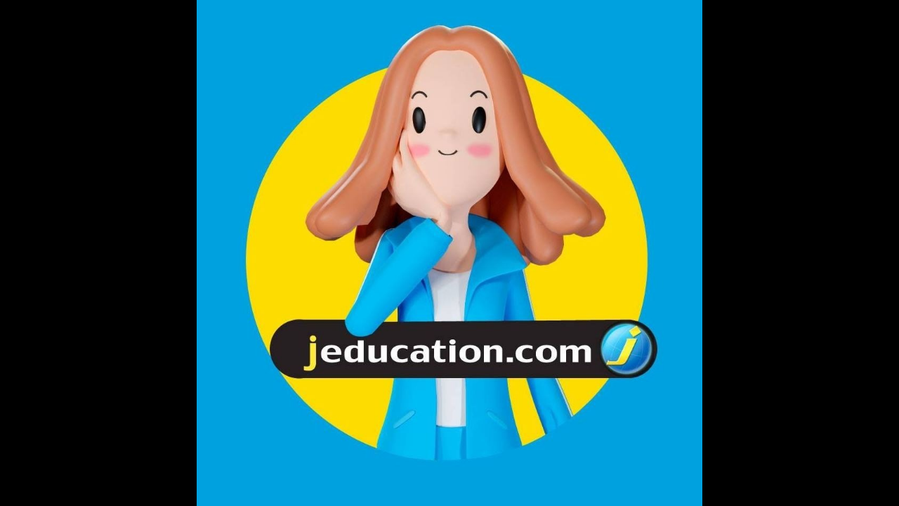

--- FILE ---
content_type: text/html; charset=utf-8
request_url: https://page.line.me/mbg6659r/profile/img
body_size: 11694
content:
<!DOCTYPE html><html lang="en"><script id="oa-script-list" type="application/json">https://page.line-scdn.net/_next/static/chunks/pages/_app-c0b699a9d6347812.js,https://page.line-scdn.net/_next/static/chunks/pages/%5BsearchId%5D/profile/img-5420dcdf93fa9498.js</script><head><meta charSet="UTF-8"/><meta name="viewport" content="width=device-width,initial-scale=1,minimum-scale=1,maximum-scale=1,user-scalable=no,viewport-fit=cover"/><link rel="apple-touch-icon" sizes="180x180" href="https://page.line-scdn.net/favicons/apple-touch-icon.png"/><link rel="icon" type="image/png" sizes="32x32" href="https://page.line-scdn.net/favicons/favicon-32x32.png"/><link rel="icon" type="image/png" sizes="16x16" href="https://page.line-scdn.net/favicons/favicon-16x16.png&quot;"/><link rel="mask-icon" href="https://page.line-scdn.net/favicons/safari-pinned-tab.svg" color="#4ecd00"/><link rel="shortcut icon" href="https://page.line-scdn.net/favicons/favicon.ico"/><meta name="theme-color" content="#ffffff"/><meta property="og:image" content="https://page-share.line.me//%40mbg6659r/global/og_image.png?ts=1769031669570"/><meta name="twitter:card" content="summary_large_image"/><link rel="stylesheet" href="https://unpkg.com/swiper@6.8.1/swiper-bundle.min.css"/><title>Jeducation | LINE Official Account</title><meta property="og:title" content="Jeducation | LINE Official Account"/><meta name="twitter:title" content="Jeducation | LINE Official Account"/><link rel="canonical" href="https://page.line.me/mbg6659r/profile/img"/><meta property="line:service_name" content="Official Account"/><meta name="description" content="Jeducation&#x27;s LINE official account profile page. Add them as a friend for the latest news."/><link rel="preload" as="image" href="https://voom-obs.line-scdn.net/r/myhome/hex/cj0zbjBidTJoazBwbXUmcz1qcDcmdD1kJnU9MWpodmxjcjQwM2swMCZpPTA/w480" media="(max-width: 480px)"/><link rel="preload" as="image" href="https://voom-obs.line-scdn.net/r/myhome/hex/cj0zbjBidTJoazBwbXUmcz1qcDcmdD1kJnU9MWpodmxjcjQwM2swMCZpPTA/w750" media="(min-width: 480.1px)"/><meta name="next-head-count" content="19"/><link rel="preload" href="https://page.line-scdn.net/_next/static/css/5066c0effeea9cdd.css" as="style"/><link rel="stylesheet" href="https://page.line-scdn.net/_next/static/css/5066c0effeea9cdd.css" data-n-g=""/><link rel="preload" href="https://page.line-scdn.net/_next/static/css/f1585048c0ed3de6.css" as="style"/><link rel="stylesheet" href="https://page.line-scdn.net/_next/static/css/f1585048c0ed3de6.css" data-n-p=""/><noscript data-n-css=""></noscript><script defer="" nomodule="" src="https://page.line-scdn.net/_next/static/chunks/polyfills-c67a75d1b6f99dc8.js"></script><script src="https://page.line-scdn.net/_next/static/chunks/webpack-53e0f634be95aa19.js" defer=""></script><script src="https://page.line-scdn.net/_next/static/chunks/framework-5d5971fdfab04833.js" defer=""></script><script src="https://page.line-scdn.net/_next/static/chunks/main-34d3f9ccc87faeb3.js" defer=""></script><script src="https://page.line-scdn.net/_next/static/chunks/137-ae3cbf072ff48020.js" defer=""></script><script src="https://page.line-scdn.net/_next/static/bbauL09QAT8MhModpG-Ma/_buildManifest.js" defer=""></script><script src="https://page.line-scdn.net/_next/static/bbauL09QAT8MhModpG-Ma/_ssgManifest.js" defer=""></script></head><body class=""><div id="__next"><div class="wrap_viewer" style="--profile-button-color:#06c755"><header id="header" class="header header_web"><div class="header_wrap"><span class="header_logo"><svg xmlns="http://www.w3.org/2000/svg" fill="none" viewBox="0 0 250 17" class="header_logo_image" role="img" aria-label="LINE OFFICIAL ACCOUNT" title="LINE OFFICIAL ACCOUNT"><path fill="#000" d="M.118 16V1.204H3.88v11.771h6.121V16zm11.607 0V1.204h3.763V16zm6.009 0V1.204h3.189l5.916 8.541h.072V1.204h3.753V16h-3.158l-5.947-8.634h-.072V16zm15.176 0V1.204h10.14v3.025h-6.377V7.15h5.998v2.83h-5.998v2.994h6.378V16zm23.235.267c-4.491 0-7.3-2.943-7.3-7.66v-.02c0-4.707 2.83-7.65 7.3-7.65 4.502 0 7.311 2.943 7.311 7.65v.02c0 4.717-2.8 7.66-7.311 7.66m0-3.118c2.153 0 3.486-1.763 3.486-4.542v-.02c0-2.8-1.363-4.533-3.486-4.533-2.102 0-3.466 1.723-3.466 4.532v.02c0 2.81 1.354 4.543 3.466 4.543M65.291 16V1.204h10.07v3.025h-6.306v3.373h5.732v2.881h-5.732V16zm11.731 0V1.204h10.07v3.025h-6.307v3.373h5.732v2.881h-5.732V16zm11.73 0V1.204h3.764V16zm12.797.267c-4.44 0-7.198-2.84-7.198-7.67v-.01c0-4.83 2.779-7.65 7.198-7.65 3.866 0 6.542 2.481 6.676 5.793v.103h-3.62l-.021-.154c-.235-1.538-1.312-2.625-3.035-2.625-2.06 0-3.363 1.692-3.363 4.522v.01c0 2.861 1.313 4.563 3.374 4.563 1.63 0 2.789-1.015 3.045-2.666l.02-.112h3.62l-.01.112c-.133 3.312-2.84 5.784-6.686 5.784m8.47-.267V1.204h3.763V16zm5.189 0 4.983-14.796h4.604L129.778 16h-3.947l-.923-3.25h-4.83l-.923 3.25zm7.249-11.577-1.6 5.62h3.271l-1.599-5.62zM131.204 16V1.204h3.763v11.771h6.121V16zm14.868 0 4.983-14.796h4.604L160.643 16h-3.948l-.923-3.25h-4.83L150.02 16zm7.249-11.577-1.599 5.62h3.271l-1.6-5.62zm14.653 11.844c-4.44 0-7.198-2.84-7.198-7.67v-.01c0-4.83 2.779-7.65 7.198-7.65 3.866 0 6.542 2.481 6.675 5.793v.103h-3.619l-.021-.154c-.236-1.538-1.312-2.625-3.035-2.625-2.061 0-3.363 1.692-3.363 4.522v.01c0 2.861 1.312 4.563 3.373 4.563 1.631 0 2.789-1.015 3.046-2.666l.02-.112h3.62l-.01.112c-.134 3.312-2.841 5.784-6.686 5.784m15.258 0c-4.44 0-7.198-2.84-7.198-7.67v-.01c0-4.83 2.778-7.65 7.198-7.65 3.866 0 6.542 2.481 6.675 5.793v.103h-3.619l-.021-.154c-.236-1.538-1.312-2.625-3.035-2.625-2.061 0-3.363 1.692-3.363 4.522v.01c0 2.861 1.312 4.563 3.373 4.563 1.631 0 2.789-1.015 3.046-2.666l.02-.112h3.62l-.011.112c-.133 3.312-2.84 5.784-6.685 5.784m15.36 0c-4.491 0-7.3-2.943-7.3-7.66v-.02c0-4.707 2.83-7.65 7.3-7.65 4.502 0 7.311 2.943 7.311 7.65v.02c0 4.717-2.799 7.66-7.311 7.66m0-3.118c2.154 0 3.487-1.763 3.487-4.542v-.02c0-2.8-1.364-4.533-3.487-4.533-2.102 0-3.466 1.723-3.466 4.532v.02c0 2.81 1.354 4.543 3.466 4.543m15.514 3.118c-3.855 0-6.367-2.184-6.367-5.517V1.204h3.763v9.187c0 1.723.923 2.758 2.615 2.758 1.681 0 2.604-1.035 2.604-2.758V1.204h3.763v9.546c0 3.322-2.491 5.517-6.378 5.517M222.73 16V1.204h3.189l5.916 8.541h.072V1.204h3.753V16h-3.158l-5.947-8.634h-.072V16zm18.611 0V4.229h-4.081V1.204h11.915v3.025h-4.081V16z"></path></svg></span></div></header><div class="viewer zoom"><div class="lst_viewer"><div class="viewer_item"><picture class="picture"><img class="image" alt="" src="https://profile.line-scdn.net/0hLFMwinW2E2lwDgxVH_dsPkxLHQQHIBUhCDhYWgcMHVtVPlE2SjtaBlFdRF8JOwdqS2BcCVwKTwxc?0"/></picture></div></div></div></div></div><script src="https://static.line-scdn.net/liff/edge/versions/2.27.1/sdk.js"></script><script src="https://static.line-scdn.net/uts/edge/stable/uts.js"></script><script id="__NEXT_DATA__" type="application/json">{"props":{"pageProps":{"initialDataString":"{\"lang\":\"en\",\"origin\":\"web\",\"opener\":{},\"device\":\"Desktop\",\"lineAppVersion\":\"\",\"requestedSearchId\":\"mbg6659r\",\"openQrModal\":false,\"isBusinessAccountLineMeDomain\":false,\"account\":{\"accountInfo\":{\"id\":\"2228295\",\"provider\":{\"isCertificated\":false,\"name\":\"Jeducation\"},\"countryCode\":\"TH\",\"managingCountryCode\":\"TH\",\"basicSearchId\":\"@mbg6659r\",\"premiumSearchId\":\"@jeducation\",\"subPageId\":\"77894848310851\",\"profileConfig\":{\"activateSearchId\":true,\"activateFollowerCount\":false},\"shareInfoImage\":\"https://page-share.line.me//%40mbg6659r/global/og_image.png?ts=1769031669570\",\"friendCount\":57969},\"profile\":{\"type\":\"basic\",\"name\":\"Jeducation\",\"badgeType\":\"certified\",\"profileImg\":{\"original\":\"https://profile.line-scdn.net/0hLFMwinW2E2lwDgxVH_dsPkxLHQQHIBUhCDhYWgcMHVtVPlE2SjtaBlFdRF8JOwdqS2BcCVwKTwxc\",\"thumbs\":{\"xSmall\":\"https://profile.line-scdn.net/0hLFMwinW2E2lwDgxVH_dsPkxLHQQHIBUhCDhYWgcMHVtVPlE2SjtaBlFdRF8JOwdqS2BcCVwKTwxc/preview\",\"small\":\"https://profile.line-scdn.net/0hLFMwinW2E2lwDgxVH_dsPkxLHQQHIBUhCDhYWgcMHVtVPlE2SjtaBlFdRF8JOwdqS2BcCVwKTwxc/preview\",\"mid\":\"https://profile.line-scdn.net/0hLFMwinW2E2lwDgxVH_dsPkxLHQQHIBUhCDhYWgcMHVtVPlE2SjtaBlFdRF8JOwdqS2BcCVwKTwxc/preview\",\"large\":\"https://profile.line-scdn.net/0hLFMwinW2E2lwDgxVH_dsPkxLHQQHIBUhCDhYWgcMHVtVPlE2SjtaBlFdRF8JOwdqS2BcCVwKTwxc/preview\",\"xLarge\":\"https://profile.line-scdn.net/0hLFMwinW2E2lwDgxVH_dsPkxLHQQHIBUhCDhYWgcMHVtVPlE2SjtaBlFdRF8JOwdqS2BcCVwKTwxc/preview\",\"xxLarge\":\"https://profile.line-scdn.net/0hLFMwinW2E2lwDgxVH_dsPkxLHQQHIBUhCDhYWgcMHVtVPlE2SjtaBlFdRF8JOwdqS2BcCVwKTwxc/preview\"}},\"btnList\":[{\"type\":\"chat\",\"color\":\"#3c3e43\",\"chatReplyTimeDisplay\":false},{\"type\":\"home\",\"color\":\"#3c3e43\"},{\"type\":\"call\",\"color\":\"#3c3e43\",\"label\":\"free\",\"callType\":\"oacall\",\"tel\":\"\"},{\"type\":\"rewardCard\",\"color\":\"#3c3e43\"}],\"buttonColor\":\"#06c755\",\"info\":{\"statusMsg\":\"เรียนต่อญี่ปุ่น\",\"basicInfo\":{\"description\":null,\"id\":\"2228295\"}},\"oaCallable\":true,\"floatingBarMessageList\":[],\"actionButtonServiceUrls\":[{\"buttonType\":\"HOME\",\"url\":\"https://line.me/R/home/public/main?id=mbg6659r\"},{\"buttonType\":\"SHOPCARD\",\"url\":\"https://liff.line.me/1654883656-XqwKRkd4/accounts/mbg6659r/shopcards/01HG7PSX37ZRTA22XP0S9D6PG6\"}],\"displayInformation\":{\"workingTime\":null,\"budget\":null,\"callType\":null,\"oaCallable\":false,\"oaCallAnyway\":false,\"tel\":null,\"website\":null,\"address\":null,\"newAddress\":{\"postalCode\":\"10500\",\"provinceName\":\"Bangkok Metropolis\",\"cityName\":\"287 อาคารลิเบอร์ตี้สแควร์ ชั้น 23 ห้อง 2303\",\"baseAddress\":\"ถ.สีลม บางรัก\",\"detailAddress\":null,\"lat\":13.72781072235687,\"lng\":100.53300445767212},\"oldAddressDeprecated\":true}},\"pluginList\":[{\"type\":\"media\",\"id\":\"77909873347194\",\"content\":{\"itemList\":[{\"type\":\"media\",\"id\":\"1176829480264201200\",\"srcType\":\"timeline\",\"item\":{\"type\":\"photo\",\"body\":\"🇯🇵⚽ถ้าความฝันของน้อง ๆ ไม่ได้หยุดอยู่แค่ \\\"การเตะบอลเก่ง\\\" แต่คือการไปให้สุดทั้งเรื่อง \\\"ฟุตบอลและอนาคตชีวิต\\\" สัมมนา “KICK OFF! มุ่งหน้า คว้าฝัน” ในงาน Jeducation Fair ครั้งที่ 48 คือคำตอบ!\\n\\n“KICK OFF!...\",\"img\":{\"original\":\"https://voom-obs.line-scdn.net/r/myhome/hex/cj0zbjBidTJoazBwbXUmcz1qcDcmdD1kJnU9MWpodmxjcjQwM2swMCZpPTA\",\"thumbs\":{\"xSmall\":\"https://voom-obs.line-scdn.net/r/myhome/hex/cj0zbjBidTJoazBwbXUmcz1qcDcmdD1kJnU9MWpodmxjcjQwM2swMCZpPTA/w100\",\"small\":\"https://voom-obs.line-scdn.net/r/myhome/hex/cj0zbjBidTJoazBwbXUmcz1qcDcmdD1kJnU9MWpodmxjcjQwM2swMCZpPTA/w240\",\"mid\":\"https://voom-obs.line-scdn.net/r/myhome/hex/cj0zbjBidTJoazBwbXUmcz1qcDcmdD1kJnU9MWpodmxjcjQwM2swMCZpPTA/w480\",\"large\":\"https://voom-obs.line-scdn.net/r/myhome/hex/cj0zbjBidTJoazBwbXUmcz1qcDcmdD1kJnU9MWpodmxjcjQwM2swMCZpPTA/w750\",\"xLarge\":\"https://voom-obs.line-scdn.net/r/myhome/hex/cj0zbjBidTJoazBwbXUmcz1qcDcmdD1kJnU9MWpodmxjcjQwM2swMCZpPTA/w960\",\"xxLarge\":\"https://voom-obs.line-scdn.net/r/myhome/hex/cj0zbjBidTJoazBwbXUmcz1qcDcmdD1kJnU9MWpodmxjcjQwM2swMCZpPTA/w2400\"}}}},{\"type\":\"media\",\"id\":\"1176829300464092400\",\"srcType\":\"timeline\",\"item\":{\"type\":\"photo\",\"body\":\"🎌📚 เพราะญี่ปุ่นคือประเทศที่ให้ความสำคัญกับ “การเรียนรู้ตลอดชีวิต” ญี่ปุ่นจึงเป็นอีกหนึ่งในประเทศที่ออกแบบเส้นทางการเรียนรู้ที่หลากหลาย ลึกซึ้ง และเปิดโอกาสให้นักเรียนต่างชาติเติบโตและต่อยอดอนาคตได้อ...\",\"img\":{\"original\":\"https://voom-obs.line-scdn.net/r/myhome/hex/cj0tNmswbTdvcDlpdHFjNSZzPWpwNyZ0PWQmdT0xamh2aG4xam80b2cwJmk9MA\",\"thumbs\":{\"xSmall\":\"https://voom-obs.line-scdn.net/r/myhome/hex/cj0tNmswbTdvcDlpdHFjNSZzPWpwNyZ0PWQmdT0xamh2aG4xam80b2cwJmk9MA/w100\",\"small\":\"https://voom-obs.line-scdn.net/r/myhome/hex/cj0tNmswbTdvcDlpdHFjNSZzPWpwNyZ0PWQmdT0xamh2aG4xam80b2cwJmk9MA/w240\",\"mid\":\"https://voom-obs.line-scdn.net/r/myhome/hex/cj0tNmswbTdvcDlpdHFjNSZzPWpwNyZ0PWQmdT0xamh2aG4xam80b2cwJmk9MA/w480\",\"large\":\"https://voom-obs.line-scdn.net/r/myhome/hex/cj0tNmswbTdvcDlpdHFjNSZzPWpwNyZ0PWQmdT0xamh2aG4xam80b2cwJmk9MA/w750\",\"xLarge\":\"https://voom-obs.line-scdn.net/r/myhome/hex/cj0tNmswbTdvcDlpdHFjNSZzPWpwNyZ0PWQmdT0xamh2aG4xam80b2cwJmk9MA/w960\",\"xxLarge\":\"https://voom-obs.line-scdn.net/r/myhome/hex/cj0tNmswbTdvcDlpdHFjNSZzPWpwNyZ0PWQmdT0xamh2aG4xam80b2cwJmk9MA/w2400\"}}}},{\"type\":\"media\",\"id\":\"1176829065163945500\",\"srcType\":\"timeline\",\"item\":{\"type\":\"photo\",\"body\":\"🚶‍♂️‍➡️7 ก้าวสำคัญ เติมเต็มอนาคต บนเส้นทางมหาวิทยาลัยญี่ปุ่น🎌\\n\\nการเรียนต่อมหาวิทยาลัยญี่ปุ่นไม่ใช่เรื่องยากและดูไกลตัวเกินไป ทุกความฝันสามารถต่อเติมเส้นทางได้ หากรู้ว่าต้องเริ่มจากตรงไหน วางก้าวอย่า...\",\"img\":{\"original\":\"https://voom-obs.line-scdn.net/r/myhome/hex/cj00M2YwMjYxcWMxNWhwJnM9anA3JnQ9ZCZ1PTFqaHZoOXM3ODNjZzAmaT0w\",\"thumbs\":{\"xSmall\":\"https://voom-obs.line-scdn.net/r/myhome/hex/cj00M2YwMjYxcWMxNWhwJnM9anA3JnQ9ZCZ1PTFqaHZoOXM3ODNjZzAmaT0w/w100\",\"small\":\"https://voom-obs.line-scdn.net/r/myhome/hex/cj00M2YwMjYxcWMxNWhwJnM9anA3JnQ9ZCZ1PTFqaHZoOXM3ODNjZzAmaT0w/w240\",\"mid\":\"https://voom-obs.line-scdn.net/r/myhome/hex/cj00M2YwMjYxcWMxNWhwJnM9anA3JnQ9ZCZ1PTFqaHZoOXM3ODNjZzAmaT0w/w480\",\"large\":\"https://voom-obs.line-scdn.net/r/myhome/hex/cj00M2YwMjYxcWMxNWhwJnM9anA3JnQ9ZCZ1PTFqaHZoOXM3ODNjZzAmaT0w/w750\",\"xLarge\":\"https://voom-obs.line-scdn.net/r/myhome/hex/cj00M2YwMjYxcWMxNWhwJnM9anA3JnQ9ZCZ1PTFqaHZoOXM3ODNjZzAmaT0w/w960\",\"xxLarge\":\"https://voom-obs.line-scdn.net/r/myhome/hex/cj00M2YwMjYxcWMxNWhwJnM9anA3JnQ9ZCZ1PTFqaHZoOXM3ODNjZzAmaT0w/w2400\"}}}},{\"type\":\"media\",\"id\":\"1176776426743204400\",\"srcType\":\"timeline\",\"item\":{\"type\":\"photo\",\"body\":\"🎓🇯🇵 เติมความฝันให้ชัดขึ้นอีกก้าว สำหรับ #DEK69 ที่อยากก้าวสู่ คณะที่ชอบ มหาวิทยาลัยที่ใช่ ด้วย \\\"คอร์สตะลุยโจทย์ A-Level ภาษาญี่ปุ่น\\\" กับ ครูพี่บี ติวเตอร์มากประสบการณ์ด้าน PAT / JLPT / A-Level ที่พ...\",\"img\":{\"original\":\"https://voom-obs.line-scdn.net/r/myhome/hex/cj1ocWIzMmxsb25rN3Amcz1qcDcmdD1kJnU9MWpnMHBhMGk4MzdnMCZpPTA\",\"thumbs\":{\"xSmall\":\"https://voom-obs.line-scdn.net/r/myhome/hex/cj1ocWIzMmxsb25rN3Amcz1qcDcmdD1kJnU9MWpnMHBhMGk4MzdnMCZpPTA/w100\",\"small\":\"https://voom-obs.line-scdn.net/r/myhome/hex/cj1ocWIzMmxsb25rN3Amcz1qcDcmdD1kJnU9MWpnMHBhMGk4MzdnMCZpPTA/w240\",\"mid\":\"https://voom-obs.line-scdn.net/r/myhome/hex/cj1ocWIzMmxsb25rN3Amcz1qcDcmdD1kJnU9MWpnMHBhMGk4MzdnMCZpPTA/w480\",\"large\":\"https://voom-obs.line-scdn.net/r/myhome/hex/cj1ocWIzMmxsb25rN3Amcz1qcDcmdD1kJnU9MWpnMHBhMGk4MzdnMCZpPTA/w750\",\"xLarge\":\"https://voom-obs.line-scdn.net/r/myhome/hex/cj1ocWIzMmxsb25rN3Amcz1qcDcmdD1kJnU9MWpnMHBhMGk4MzdnMCZpPTA/w960\",\"xxLarge\":\"https://voom-obs.line-scdn.net/r/myhome/hex/cj1ocWIzMmxsb25rN3Amcz1qcDcmdD1kJnU9MWpnMHBhMGk4MzdnMCZpPTA/w2400\"}}}},{\"type\":\"media\",\"id\":\"1176761440837335300\",\"srcType\":\"timeline\",\"item\":{\"type\":\"photo\",\"body\":\"🇯🇵 JEDUCATION FAIR ครั้งที่ 48 งานแนะแนวเรียนต่อญี่ปุ่นกลับมาอีกครั้ง พร้อมเปิดให้ลงทะเบียนเข้าร่วมงานล่วงหน้าแล้ววันนี้!\\n.\\nภายใต้แนวคิด “เติมเต็มอนาคต บนเส้นทางญี่ปุ่น” เราเชื่อว่าเส้นทางการเรียนต่...\",\"img\":{\"original\":\"https://voom-obs.line-scdn.net/r/myhome/hex/cj1lYjcxMjRqbXA1Z3Imcz1qcDcmdD1kJnU9MWpmZTNkZjhzNDZnMCZpPTA\",\"thumbs\":{\"xSmall\":\"https://voom-obs.line-scdn.net/r/myhome/hex/cj1lYjcxMjRqbXA1Z3Imcz1qcDcmdD1kJnU9MWpmZTNkZjhzNDZnMCZpPTA/w100\",\"small\":\"https://voom-obs.line-scdn.net/r/myhome/hex/cj1lYjcxMjRqbXA1Z3Imcz1qcDcmdD1kJnU9MWpmZTNkZjhzNDZnMCZpPTA/w240\",\"mid\":\"https://voom-obs.line-scdn.net/r/myhome/hex/cj1lYjcxMjRqbXA1Z3Imcz1qcDcmdD1kJnU9MWpmZTNkZjhzNDZnMCZpPTA/w480\",\"large\":\"https://voom-obs.line-scdn.net/r/myhome/hex/cj1lYjcxMjRqbXA1Z3Imcz1qcDcmdD1kJnU9MWpmZTNkZjhzNDZnMCZpPTA/w750\",\"xLarge\":\"https://voom-obs.line-scdn.net/r/myhome/hex/cj1lYjcxMjRqbXA1Z3Imcz1qcDcmdD1kJnU9MWpmZTNkZjhzNDZnMCZpPTA/w960\",\"xxLarge\":\"https://voom-obs.line-scdn.net/r/myhome/hex/cj1lYjcxMjRqbXA1Z3Imcz1qcDcmdD1kJnU9MWpmZTNkZjhzNDZnMCZpPTA/w2400\"}}}},{\"type\":\"media\",\"id\":\"1176517094551998700\",\"srcType\":\"timeline\",\"item\":{\"type\":\"photo\",\"body\":\"🔥เตรียมมาปลดปล่อยพลังอนิเมะในตัวคุณกันแบบจัดเต็ม ในงาน “Animonium 2026” มหกรรมอนิเมะลิขสิทธิ์ระดับโลก วันที่ 6–8 กุมภาพันธ์ 2569 ณ พารากอน ฮอลล์ ชั้น 5 สยามพารากอน ที่นิปปอนฮาคุรวบตึง 10 คอนเทนต์เด็ด...\",\"img\":{\"original\":\"https://voom-obs.line-scdn.net/r/myhome/hex/cj0yY2ZmYmg2a3IxMjc1JnM9anA3JnQ9ZCZ1PTFqNmJraWM2azRuMDAmaT0w\",\"thumbs\":{\"xSmall\":\"https://voom-obs.line-scdn.net/r/myhome/hex/cj0yY2ZmYmg2a3IxMjc1JnM9anA3JnQ9ZCZ1PTFqNmJraWM2azRuMDAmaT0w/w100\",\"small\":\"https://voom-obs.line-scdn.net/r/myhome/hex/cj0yY2ZmYmg2a3IxMjc1JnM9anA3JnQ9ZCZ1PTFqNmJraWM2azRuMDAmaT0w/w240\",\"mid\":\"https://voom-obs.line-scdn.net/r/myhome/hex/cj0yY2ZmYmg2a3IxMjc1JnM9anA3JnQ9ZCZ1PTFqNmJraWM2azRuMDAmaT0w/w480\",\"large\":\"https://voom-obs.line-scdn.net/r/myhome/hex/cj0yY2ZmYmg2a3IxMjc1JnM9anA3JnQ9ZCZ1PTFqNmJraWM2azRuMDAmaT0w/w750\",\"xLarge\":\"https://voom-obs.line-scdn.net/r/myhome/hex/cj0yY2ZmYmg2a3IxMjc1JnM9anA3JnQ9ZCZ1PTFqNmJraWM2azRuMDAmaT0w/w960\",\"xxLarge\":\"https://voom-obs.line-scdn.net/r/myhome/hex/cj0yY2ZmYmg2a3IxMjc1JnM9anA3JnQ9ZCZ1PTFqNmJraWM2azRuMDAmaT0w/w2400\"}}}},{\"type\":\"media\",\"id\":\"1176472540035288300\",\"srcType\":\"timeline\",\"item\":{\"type\":\"photo\",\"body\":\"🌟 ใครกำลังเล็งไปทำงานที่โตเกียว หรืออยากลองเปิดโอกาสใหม่ ๆ ให้ตัวเองในปี 2026 ต้องงานนี้เลย! 🗼 \\n\\n🌸TOKYO JOB FAIR  2026 อีเวนต์หางานที่รวบรวมตำแหน่งจากบริษัท SME ในโตเกียว ซึ่งได้รับการสนับสนุนโดย ร...\",\"img\":{\"original\":\"https://voom-obs.line-scdn.net/r/myhome/hex/cj0yZmx2aGUzY3RhN3ZoJnM9anA3JnQ9ZCZ1PTFqNGlhNmMzODQzMDAmaT0w\",\"thumbs\":{\"xSmall\":\"https://voom-obs.line-scdn.net/r/myhome/hex/cj0yZmx2aGUzY3RhN3ZoJnM9anA3JnQ9ZCZ1PTFqNGlhNmMzODQzMDAmaT0w/w100\",\"small\":\"https://voom-obs.line-scdn.net/r/myhome/hex/cj0yZmx2aGUzY3RhN3ZoJnM9anA3JnQ9ZCZ1PTFqNGlhNmMzODQzMDAmaT0w/w240\",\"mid\":\"https://voom-obs.line-scdn.net/r/myhome/hex/cj0yZmx2aGUzY3RhN3ZoJnM9anA3JnQ9ZCZ1PTFqNGlhNmMzODQzMDAmaT0w/w480\",\"large\":\"https://voom-obs.line-scdn.net/r/myhome/hex/cj0yZmx2aGUzY3RhN3ZoJnM9anA3JnQ9ZCZ1PTFqNGlhNmMzODQzMDAmaT0w/w750\",\"xLarge\":\"https://voom-obs.line-scdn.net/r/myhome/hex/cj0yZmx2aGUzY3RhN3ZoJnM9anA3JnQ9ZCZ1PTFqNGlhNmMzODQzMDAmaT0w/w960\",\"xxLarge\":\"https://voom-obs.line-scdn.net/r/myhome/hex/cj0yZmx2aGUzY3RhN3ZoJnM9anA3JnQ9ZCZ1PTFqNGlhNmMzODQzMDAmaT0w/w2400\"}}}},{\"type\":\"media\",\"id\":\"1176361132491412000\",\"srcType\":\"timeline\",\"item\":{\"type\":\"photo\",\"body\":\"🎌ก้าวแรกสู่การเรียนภาษาญี่ปุ่น! คอร์สภาษาญี่ปุ่นระดับเบื้องต้นสำหรับผู้ไม่มีพื้นฐาน ปูรากฐานอย่างมั่นคงด้วยการสอนสไตล์ญี่ปุ่น เข้าใจง่าย ใช้ได้จริง เรียนรู้ทีละขั้นจนฟัง พูด อ่าน เขียนได้อย่างมั่นใจ ...\",\"img\":{\"original\":\"https://voom-obs.line-scdn.net/r/myhome/hex/cj0tMjd0a3JhN3Y5NmNrMCZzPWpwNyZ0PWQmdT0xajBobjJzazQ0cTAwJmk9MA\",\"thumbs\":{\"xSmall\":\"https://voom-obs.line-scdn.net/r/myhome/hex/cj0tMjd0a3JhN3Y5NmNrMCZzPWpwNyZ0PWQmdT0xajBobjJzazQ0cTAwJmk9MA/w100\",\"small\":\"https://voom-obs.line-scdn.net/r/myhome/hex/cj0tMjd0a3JhN3Y5NmNrMCZzPWpwNyZ0PWQmdT0xajBobjJzazQ0cTAwJmk9MA/w240\",\"mid\":\"https://voom-obs.line-scdn.net/r/myhome/hex/cj0tMjd0a3JhN3Y5NmNrMCZzPWpwNyZ0PWQmdT0xajBobjJzazQ0cTAwJmk9MA/w480\",\"large\":\"https://voom-obs.line-scdn.net/r/myhome/hex/cj0tMjd0a3JhN3Y5NmNrMCZzPWpwNyZ0PWQmdT0xajBobjJzazQ0cTAwJmk9MA/w750\",\"xLarge\":\"https://voom-obs.line-scdn.net/r/myhome/hex/cj0tMjd0a3JhN3Y5NmNrMCZzPWpwNyZ0PWQmdT0xajBobjJzazQ0cTAwJmk9MA/w960\",\"xxLarge\":\"https://voom-obs.line-scdn.net/r/myhome/hex/cj0tMjd0a3JhN3Y5NmNrMCZzPWpwNyZ0PWQmdT0xajBobjJzazQ0cTAwJmk9MA/w2400\"}}}},{\"type\":\"media\",\"id\":\"1176360992291320800\",\"srcType\":\"timeline\",\"item\":{\"type\":\"photo\",\"body\":\"ต่อให้เป็น “ทุนมง” ก็พิชิตได้ ถ้าเตรียมตัวถูกจุด! ✨🇯🇵 คอร์สติวสอบภาษาญี่ปุ่นสำหรับ #ชิงทุนรัฐบาลญี่ปุ่น (MEXT) เปิดใหม่ต้อนรับ \\\"มกราคม 2026\\\" พร้อมพาลุยทุกด่าน ตั้งแต่ข้อเขียนไปจนถึงการสอบสัมภาษณ์แบบ...\",\"img\":{\"original\":\"https://voom-obs.line-scdn.net/r/myhome/hex/cj0tNHNlaHE2MDN1anFydCZzPWpwNyZ0PWQmdT0xajBoaG5vamM0aTAwJmk9MA\",\"thumbs\":{\"xSmall\":\"https://voom-obs.line-scdn.net/r/myhome/hex/cj0tNHNlaHE2MDN1anFydCZzPWpwNyZ0PWQmdT0xajBoaG5vamM0aTAwJmk9MA/w100\",\"small\":\"https://voom-obs.line-scdn.net/r/myhome/hex/cj0tNHNlaHE2MDN1anFydCZzPWpwNyZ0PWQmdT0xajBoaG5vamM0aTAwJmk9MA/w240\",\"mid\":\"https://voom-obs.line-scdn.net/r/myhome/hex/cj0tNHNlaHE2MDN1anFydCZzPWpwNyZ0PWQmdT0xajBoaG5vamM0aTAwJmk9MA/w480\",\"large\":\"https://voom-obs.line-scdn.net/r/myhome/hex/cj0tNHNlaHE2MDN1anFydCZzPWpwNyZ0PWQmdT0xajBoaG5vamM0aTAwJmk9MA/w750\",\"xLarge\":\"https://voom-obs.line-scdn.net/r/myhome/hex/cj0tNHNlaHE2MDN1anFydCZzPWpwNyZ0PWQmdT0xajBoaG5vamM0aTAwJmk9MA/w960\",\"xxLarge\":\"https://voom-obs.line-scdn.net/r/myhome/hex/cj0tNHNlaHE2MDN1anFydCZzPWpwNyZ0PWQmdT0xajBoaG5vamM0aTAwJmk9MA/w2400\"}}}},{\"type\":\"media\",\"id\":\"1176189928625669600\",\"srcType\":\"timeline\",\"item\":{\"type\":\"photo\",\"body\":\"โค้งสุดท้ายสำหรับผู้สนใจสมัครเรียนต่อเกียวโต สถาบัน Kyoto Institute of Culture and Language (KICL) ภาคเรียนเมษายน 2026 กับกิจกรรมสัมมนาออนไลน์\\n\\n✅ แนะนำข้อมูลต่าง ๆ เกี่ยวกับโรงเรียน\\n✅ แนะนำเอกสารจำเป็...\",\"img\":{\"original\":\"https://voom-obs.line-scdn.net/r/myhome/hex/cj0tbjNlY3RoMjVrMzNhJnM9anA3JnQ9ZCZ1PTFpcTVuMTdrODNmMDAmaT0w\",\"thumbs\":{\"xSmall\":\"https://voom-obs.line-scdn.net/r/myhome/hex/cj0tbjNlY3RoMjVrMzNhJnM9anA3JnQ9ZCZ1PTFpcTVuMTdrODNmMDAmaT0w/w100\",\"small\":\"https://voom-obs.line-scdn.net/r/myhome/hex/cj0tbjNlY3RoMjVrMzNhJnM9anA3JnQ9ZCZ1PTFpcTVuMTdrODNmMDAmaT0w/w240\",\"mid\":\"https://voom-obs.line-scdn.net/r/myhome/hex/cj0tbjNlY3RoMjVrMzNhJnM9anA3JnQ9ZCZ1PTFpcTVuMTdrODNmMDAmaT0w/w480\",\"large\":\"https://voom-obs.line-scdn.net/r/myhome/hex/cj0tbjNlY3RoMjVrMzNhJnM9anA3JnQ9ZCZ1PTFpcTVuMTdrODNmMDAmaT0w/w750\",\"xLarge\":\"https://voom-obs.line-scdn.net/r/myhome/hex/cj0tbjNlY3RoMjVrMzNhJnM9anA3JnQ9ZCZ1PTFpcTVuMTdrODNmMDAmaT0w/w960\",\"xxLarge\":\"https://voom-obs.line-scdn.net/r/myhome/hex/cj0tbjNlY3RoMjVrMzNhJnM9anA3JnQ9ZCZ1PTFpcTVuMTdrODNmMDAmaT0w/w2400\"}}}},{\"type\":\"media\",\"id\":\"1176171366117990000\",\"srcType\":\"timeline\",\"item\":{\"type\":\"photo\",\"body\":\"มอบประสบการณ์ที่ดีที่สุดให้ลูก กับค่ายปิดเทอมฤดูร้อนในโรงเรียนมัธยมปลายญี่ปุ่น 🏫🎌\\n\\nOISCA JAPAN SUMMER CAMP 2025 เปิดรับสมัคร รุ่นที่ 19 ✨\\n\\n✈️ เดินทาง 1-22 เมษายน 2026 ช่วงซากุระผลิบาน 🌸\\n\\n#โปรแกรมนี...\",\"img\":{\"original\":\"https://voom-obs.line-scdn.net/r/myhome/hex/cj0tNW9iNDMybmYya3ZlMSZzPWpwNyZ0PWQmdT0xaXBmZzJsbGs0YzAwJmk9MA\",\"thumbs\":{\"xSmall\":\"https://voom-obs.line-scdn.net/r/myhome/hex/cj0tNW9iNDMybmYya3ZlMSZzPWpwNyZ0PWQmdT0xaXBmZzJsbGs0YzAwJmk9MA/w100\",\"small\":\"https://voom-obs.line-scdn.net/r/myhome/hex/cj0tNW9iNDMybmYya3ZlMSZzPWpwNyZ0PWQmdT0xaXBmZzJsbGs0YzAwJmk9MA/w240\",\"mid\":\"https://voom-obs.line-scdn.net/r/myhome/hex/cj0tNW9iNDMybmYya3ZlMSZzPWpwNyZ0PWQmdT0xaXBmZzJsbGs0YzAwJmk9MA/w480\",\"large\":\"https://voom-obs.line-scdn.net/r/myhome/hex/cj0tNW9iNDMybmYya3ZlMSZzPWpwNyZ0PWQmdT0xaXBmZzJsbGs0YzAwJmk9MA/w750\",\"xLarge\":\"https://voom-obs.line-scdn.net/r/myhome/hex/cj0tNW9iNDMybmYya3ZlMSZzPWpwNyZ0PWQmdT0xaXBmZzJsbGs0YzAwJmk9MA/w960\",\"xxLarge\":\"https://voom-obs.line-scdn.net/r/myhome/hex/cj0tNW9iNDMybmYya3ZlMSZzPWpwNyZ0PWQmdT0xaXBmZzJsbGs0YzAwJmk9MA/w2400\"}}}},{\"type\":\"media\",\"id\":\"1176171347817980200\",\"srcType\":\"timeline\",\"item\":{\"type\":\"photo\",\"body\":\"เคยเจอปัญหาเหล่านี้กันไหมคะ ⁉️ ไม่กล้าพูด, นึกคำนาน, กลัวสื่อสารผิด (ถึงแม้ว่าจะเคยเรียนภาษาญี่ปุ่นมานานแล้วก็ตาม)\\n\\nมีวิธีการหนึ่งที่ช่วยได้ คือการเรียนภาษาญี่ปุ่น กับ #เซนเซคนญี่ปุ่น ค่ะ\\n\\nเพราะจะช่วย...\",\"img\":{\"original\":\"https://voom-obs.line-scdn.net/r/myhome/hex/cj02czRldXZqNG1uaTZuJnM9anA3JnQ9ZCZ1PTFpcGZmYzlrMDM2MDAmaT0w\",\"thumbs\":{\"xSmall\":\"https://voom-obs.line-scdn.net/r/myhome/hex/cj02czRldXZqNG1uaTZuJnM9anA3JnQ9ZCZ1PTFpcGZmYzlrMDM2MDAmaT0w/w100\",\"small\":\"https://voom-obs.line-scdn.net/r/myhome/hex/cj02czRldXZqNG1uaTZuJnM9anA3JnQ9ZCZ1PTFpcGZmYzlrMDM2MDAmaT0w/w240\",\"mid\":\"https://voom-obs.line-scdn.net/r/myhome/hex/cj02czRldXZqNG1uaTZuJnM9anA3JnQ9ZCZ1PTFpcGZmYzlrMDM2MDAmaT0w/w480\",\"large\":\"https://voom-obs.line-scdn.net/r/myhome/hex/cj02czRldXZqNG1uaTZuJnM9anA3JnQ9ZCZ1PTFpcGZmYzlrMDM2MDAmaT0w/w750\",\"xLarge\":\"https://voom-obs.line-scdn.net/r/myhome/hex/cj02czRldXZqNG1uaTZuJnM9anA3JnQ9ZCZ1PTFpcGZmYzlrMDM2MDAmaT0w/w960\",\"xxLarge\":\"https://voom-obs.line-scdn.net/r/myhome/hex/cj02czRldXZqNG1uaTZuJnM9anA3JnQ9ZCZ1PTFpcGZmYzlrMDM2MDAmaT0w/w2400\"}}}},{\"type\":\"media\",\"id\":\"1176171337717974800\",\"srcType\":\"timeline\",\"item\":{\"type\":\"photo\",\"body\":\"ใกล้ปิดรับสมัคร! อยากเรียนเซมมง ในเทอม เมษายน 2026 ต้องรีบตัดสินใจ หรือทักมาปรึกษากันได้ ฟรี!\\n\\n🎓 หลักสูตรวิชาชีพเฉพาะทาง (เซมมง) ที่ญี่ปุ่น \\n\\n❣️คุณสมบัติผู้สมัคร\\n1️⃣ อายุ 18 ปีขึ้นไป\\n2️⃣ จบการศึกษา ม...\",\"img\":{\"original\":\"https://voom-obs.line-scdn.net/r/myhome/hex/cj0tNXZ0anZyMmEwYnY2YSZzPWpwNyZ0PWQmdT0xaXBmZjAwZWc1OTAwJmk9MA\",\"thumbs\":{\"xSmall\":\"https://voom-obs.line-scdn.net/r/myhome/hex/cj0tNXZ0anZyMmEwYnY2YSZzPWpwNyZ0PWQmdT0xaXBmZjAwZWc1OTAwJmk9MA/w100\",\"small\":\"https://voom-obs.line-scdn.net/r/myhome/hex/cj0tNXZ0anZyMmEwYnY2YSZzPWpwNyZ0PWQmdT0xaXBmZjAwZWc1OTAwJmk9MA/w240\",\"mid\":\"https://voom-obs.line-scdn.net/r/myhome/hex/cj0tNXZ0anZyMmEwYnY2YSZzPWpwNyZ0PWQmdT0xaXBmZjAwZWc1OTAwJmk9MA/w480\",\"large\":\"https://voom-obs.line-scdn.net/r/myhome/hex/cj0tNXZ0anZyMmEwYnY2YSZzPWpwNyZ0PWQmdT0xaXBmZjAwZWc1OTAwJmk9MA/w750\",\"xLarge\":\"https://voom-obs.line-scdn.net/r/myhome/hex/cj0tNXZ0anZyMmEwYnY2YSZzPWpwNyZ0PWQmdT0xaXBmZjAwZWc1OTAwJmk9MA/w960\",\"xxLarge\":\"https://voom-obs.line-scdn.net/r/myhome/hex/cj0tNXZ0anZyMmEwYnY2YSZzPWpwNyZ0PWQmdT0xaXBmZjAwZWc1OTAwJmk9MA/w2400\"}}}},{\"type\":\"media\",\"id\":\"1176110453694745900\",\"srcType\":\"timeline\",\"item\":{\"type\":\"photo\",\"body\":\"✨ ทดลองเรียนระดับ N3 ฟรี!!✨\\nชั่วโมงที่จะได้ทดลองเรียนจริง กับสถาบันสอนภาษาญี่ปุ่น Toyo Language School จ.โตเกียว!!\\nใครอยากไปเรียนภาษาที่ญี่ปุ่น แล้วยังไม่มั่นใจว่าจะเรียนได้ไหม ก็ต้องลองมาทดลองเรียนดู...\",\"img\":{\"original\":\"https://voom-obs.line-scdn.net/r/myhome/hex/cj0tNGVndThkMHRrbXI4OCZzPWpwNyZ0PWQmdT0xaW42c2VnYWszNWcwJmk9MA\",\"thumbs\":{\"xSmall\":\"https://voom-obs.line-scdn.net/r/myhome/hex/cj0tNGVndThkMHRrbXI4OCZzPWpwNyZ0PWQmdT0xaW42c2VnYWszNWcwJmk9MA/w100\",\"small\":\"https://voom-obs.line-scdn.net/r/myhome/hex/cj0tNGVndThkMHRrbXI4OCZzPWpwNyZ0PWQmdT0xaW42c2VnYWszNWcwJmk9MA/w240\",\"mid\":\"https://voom-obs.line-scdn.net/r/myhome/hex/cj0tNGVndThkMHRrbXI4OCZzPWpwNyZ0PWQmdT0xaW42c2VnYWszNWcwJmk9MA/w480\",\"large\":\"https://voom-obs.line-scdn.net/r/myhome/hex/cj0tNGVndThkMHRrbXI4OCZzPWpwNyZ0PWQmdT0xaW42c2VnYWszNWcwJmk9MA/w750\",\"xLarge\":\"https://voom-obs.line-scdn.net/r/myhome/hex/cj0tNGVndThkMHRrbXI4OCZzPWpwNyZ0PWQmdT0xaW42c2VnYWszNWcwJmk9MA/w960\",\"xxLarge\":\"https://voom-obs.line-scdn.net/r/myhome/hex/cj0tNGVndThkMHRrbXI4OCZzPWpwNyZ0PWQmdT0xaW42c2VnYWszNWcwJmk9MA/w2400\"}}}},{\"type\":\"media\",\"id\":\"1176101703191317500\",\"srcType\":\"timeline\",\"item\":{\"type\":\"photo\",\"body\":\"เรียนต่อญี่ปุ่น ด้วยภาษาอังกฤษ 💯% พร้อมทุนการศึกษา!\\n\\n📌[ปริญญาตรี] คณะศิลปศาสตร์อินเตอร์ มหาวิทยาลัย Yamanashi Gakuin จังหวัดยามานาชิ ประเทศญี่ปุ่น -- International College of Liberal Arts (iCLA)\\n\\nภา...\",\"img\":{\"original\":\"https://voom-obs.line-scdn.net/r/myhome/hex/cj0tMmViaDdlODBpYXJmZSZzPWpwNyZ0PWQmdT0xaW1zZWtvYWc0cmcwJmk9MA\",\"thumbs\":{\"xSmall\":\"https://voom-obs.line-scdn.net/r/myhome/hex/cj0tMmViaDdlODBpYXJmZSZzPWpwNyZ0PWQmdT0xaW1zZWtvYWc0cmcwJmk9MA/w100\",\"small\":\"https://voom-obs.line-scdn.net/r/myhome/hex/cj0tMmViaDdlODBpYXJmZSZzPWpwNyZ0PWQmdT0xaW1zZWtvYWc0cmcwJmk9MA/w240\",\"mid\":\"https://voom-obs.line-scdn.net/r/myhome/hex/cj0tMmViaDdlODBpYXJmZSZzPWpwNyZ0PWQmdT0xaW1zZWtvYWc0cmcwJmk9MA/w480\",\"large\":\"https://voom-obs.line-scdn.net/r/myhome/hex/cj0tMmViaDdlODBpYXJmZSZzPWpwNyZ0PWQmdT0xaW1zZWtvYWc0cmcwJmk9MA/w750\",\"xLarge\":\"https://voom-obs.line-scdn.net/r/myhome/hex/cj0tMmViaDdlODBpYXJmZSZzPWpwNyZ0PWQmdT0xaW1zZWtvYWc0cmcwJmk9MA/w960\",\"xxLarge\":\"https://voom-obs.line-scdn.net/r/myhome/hex/cj0tMmViaDdlODBpYXJmZSZzPWpwNyZ0PWQmdT0xaW1zZWtvYWc0cmcwJmk9MA/w2400\"}}}},{\"type\":\"media\",\"id\":\"1176069844280198700\",\"srcType\":\"timeline\",\"item\":{\"type\":\"photo\",\"body\":\"ติดสปีด เตรียมพิชิต JLPT ที่ Jeducation Center 🔥\\n\\n🩵 คอร์สเตรียมสอบ JLPT\\n✅ เลือกติวได้ตั้งแต่ N5-N2\\n✅ เลือกเรียนได้ทั้งแบบเรียนสดที่สถาบัน และเรียนสดออนไลน์\\n✅ สรุปเนื้อหาความรู้ให้ครบ พร้อมเทคนิคการท...\",\"img\":{\"original\":\"https://voom-obs.line-scdn.net/r/myhome/hex/cj0xMHBrdDFjYWpoanZwJnM9anA3JnQ9ZCZ1PTFpbG1mYWZjMDRjMDAmaT0w\",\"thumbs\":{\"xSmall\":\"https://voom-obs.line-scdn.net/r/myhome/hex/cj0xMHBrdDFjYWpoanZwJnM9anA3JnQ9ZCZ1PTFpbG1mYWZjMDRjMDAmaT0w/w100\",\"small\":\"https://voom-obs.line-scdn.net/r/myhome/hex/cj0xMHBrdDFjYWpoanZwJnM9anA3JnQ9ZCZ1PTFpbG1mYWZjMDRjMDAmaT0w/w240\",\"mid\":\"https://voom-obs.line-scdn.net/r/myhome/hex/cj0xMHBrdDFjYWpoanZwJnM9anA3JnQ9ZCZ1PTFpbG1mYWZjMDRjMDAmaT0w/w480\",\"large\":\"https://voom-obs.line-scdn.net/r/myhome/hex/cj0xMHBrdDFjYWpoanZwJnM9anA3JnQ9ZCZ1PTFpbG1mYWZjMDRjMDAmaT0w/w750\",\"xLarge\":\"https://voom-obs.line-scdn.net/r/myhome/hex/cj0xMHBrdDFjYWpoanZwJnM9anA3JnQ9ZCZ1PTFpbG1mYWZjMDRjMDAmaT0w/w960\",\"xxLarge\":\"https://voom-obs.line-scdn.net/r/myhome/hex/cj0xMHBrdDFjYWpoanZwJnM9anA3JnQ9ZCZ1PTFpbG1mYWZjMDRjMDAmaT0w/w2400\"}}}},{\"type\":\"media\",\"id\":\"1176059041175618300\",\"srcType\":\"timeline\",\"item\":{\"type\":\"photo\",\"body\":\"‼️ โค้งสุดท้าย ‼️ เรียนภาษาระยะยาวที่ญี่ปุ่น ฤดูใบไม้ผลิ เทอมเมษายน 2026 🔥 ปิดรับสมัคร 31 ตุลาคมนี้\\n\\n📌 ดูรายชื่อสถาบันทั้งหมดในคอมเมนต์ แล้วทักมาหาเจ้าหน้าที่ทีมเจ๊เอ๊ดไว้ก่อนได้เลยนะคะ 🫡\\n\\n#เทอมเมษ...\",\"img\":{\"original\":\"https://voom-obs.line-scdn.net/r/myhome/hex/cj02OTlxdXE0M3NqdGsyJnM9anA3JnQ9ZCZ1PTFpbDlqNzZvZzNqMDAmaT0w\",\"thumbs\":{\"xSmall\":\"https://voom-obs.line-scdn.net/r/myhome/hex/cj02OTlxdXE0M3NqdGsyJnM9anA3JnQ9ZCZ1PTFpbDlqNzZvZzNqMDAmaT0w/w100\",\"small\":\"https://voom-obs.line-scdn.net/r/myhome/hex/cj02OTlxdXE0M3NqdGsyJnM9anA3JnQ9ZCZ1PTFpbDlqNzZvZzNqMDAmaT0w/w240\",\"mid\":\"https://voom-obs.line-scdn.net/r/myhome/hex/cj02OTlxdXE0M3NqdGsyJnM9anA3JnQ9ZCZ1PTFpbDlqNzZvZzNqMDAmaT0w/w480\",\"large\":\"https://voom-obs.line-scdn.net/r/myhome/hex/cj02OTlxdXE0M3NqdGsyJnM9anA3JnQ9ZCZ1PTFpbDlqNzZvZzNqMDAmaT0w/w750\",\"xLarge\":\"https://voom-obs.line-scdn.net/r/myhome/hex/cj02OTlxdXE0M3NqdGsyJnM9anA3JnQ9ZCZ1PTFpbDlqNzZvZzNqMDAmaT0w/w960\",\"xxLarge\":\"https://voom-obs.line-scdn.net/r/myhome/hex/cj02OTlxdXE0M3NqdGsyJnM9anA3JnQ9ZCZ1PTFpbDlqNzZvZzNqMDAmaT0w/w2400\"}}}},{\"type\":\"media\",\"id\":\"1176059011275602400\",\"srcType\":\"timeline\",\"item\":{\"type\":\"photo\",\"body\":\"#ถ้าอยากรู้จักการไปเรียนต่อที่ญี่ปุ่นให้มากกว่านี้ มาฟังจากคนที่ไปเรียนอยู่มาแล้วจริงๆดีกว่า! 💙\\n\\n\\\"สัมมนาวางแผนเรียนภาษา และทำงานที่ญี่ปุ่น\\\" กับ เหล่ารุ่นพี่ศิษย์เก่าญี่ปุ่นจาก CBC\\n\\n👉 #โอกาสพิเศษ ร่ว...\",\"img\":{\"original\":\"https://voom-obs.line-scdn.net/r/myhome/hex/cj03aGdqZ3ZnbGJibWY5JnM9anA3JnQ9ZCZ1PTFpbDlpMm43azRoZzAmaT0w\",\"thumbs\":{\"xSmall\":\"https://voom-obs.line-scdn.net/r/myhome/hex/cj03aGdqZ3ZnbGJibWY5JnM9anA3JnQ9ZCZ1PTFpbDlpMm43azRoZzAmaT0w/w100\",\"small\":\"https://voom-obs.line-scdn.net/r/myhome/hex/cj03aGdqZ3ZnbGJibWY5JnM9anA3JnQ9ZCZ1PTFpbDlpMm43azRoZzAmaT0w/w240\",\"mid\":\"https://voom-obs.line-scdn.net/r/myhome/hex/cj03aGdqZ3ZnbGJibWY5JnM9anA3JnQ9ZCZ1PTFpbDlpMm43azRoZzAmaT0w/w480\",\"large\":\"https://voom-obs.line-scdn.net/r/myhome/hex/cj03aGdqZ3ZnbGJibWY5JnM9anA3JnQ9ZCZ1PTFpbDlpMm43azRoZzAmaT0w/w750\",\"xLarge\":\"https://voom-obs.line-scdn.net/r/myhome/hex/cj03aGdqZ3ZnbGJibWY5JnM9anA3JnQ9ZCZ1PTFpbDlpMm43azRoZzAmaT0w/w960\",\"xxLarge\":\"https://voom-obs.line-scdn.net/r/myhome/hex/cj03aGdqZ3ZnbGJibWY5JnM9anA3JnQ9ZCZ1PTFpbDlpMm43azRoZzAmaT0w/w2400\"}}}},{\"type\":\"media\",\"id\":\"1176042724169247500\",\"srcType\":\"timeline\",\"item\":{\"type\":\"photo\",\"body\":\"ที่ญี่ปุ่นมีอะไรให้เรียนมากมายแบบที่คาดไม่ถึง สนใจด้านไหน เข้าเรียนด้านนั้น ๆแบบเจาะลึกกันไปเลย มีสถาบันเกือบ 3,000 แห่ง ให้ได้เลือกเรียนสิ่งที่ชอบ เพื่ออนาคตที่ใช่!\\n\\n🎓 หลักสูตรวิชาชีพเฉพาะทาง (เซนมง...\",\"img\":{\"original\":\"https://voom-obs.line-scdn.net/r/myhome/hex/cj0tNmNobmtjNjYyN2wmcz1qcDcmdD1kJnU9MWlrbTRvdWQ0M3AwMCZpPTA\",\"thumbs\":{\"xSmall\":\"https://voom-obs.line-scdn.net/r/myhome/hex/cj0tNmNobmtjNjYyN2wmcz1qcDcmdD1kJnU9MWlrbTRvdWQ0M3AwMCZpPTA/w100\",\"small\":\"https://voom-obs.line-scdn.net/r/myhome/hex/cj0tNmNobmtjNjYyN2wmcz1qcDcmdD1kJnU9MWlrbTRvdWQ0M3AwMCZpPTA/w240\",\"mid\":\"https://voom-obs.line-scdn.net/r/myhome/hex/cj0tNmNobmtjNjYyN2wmcz1qcDcmdD1kJnU9MWlrbTRvdWQ0M3AwMCZpPTA/w480\",\"large\":\"https://voom-obs.line-scdn.net/r/myhome/hex/cj0tNmNobmtjNjYyN2wmcz1qcDcmdD1kJnU9MWlrbTRvdWQ0M3AwMCZpPTA/w750\",\"xLarge\":\"https://voom-obs.line-scdn.net/r/myhome/hex/cj0tNmNobmtjNjYyN2wmcz1qcDcmdD1kJnU9MWlrbTRvdWQ0M3AwMCZpPTA/w960\",\"xxLarge\":\"https://voom-obs.line-scdn.net/r/myhome/hex/cj0tNmNobmtjNjYyN2wmcz1qcDcmdD1kJnU9MWlrbTRvdWQ0M3AwMCZpPTA/w2400\"}}}},{\"type\":\"media\",\"id\":\"1176042698569231000\",\"srcType\":\"timeline\",\"item\":{\"type\":\"photo\",\"body\":\"JLPT รอบนี้เราต้อง “ 合格 ผ่าน ” 💓\\nใครยังไม่รู้จะเริ่มยังไง ลองเอา Roadmap นี้ไปปรับใช้ หรือมาเตรียมความพร้อมที่ Jeducation Center นะคะ!\\n\\n🩵 คอร์สเตรียมสอบ JLPT\\n✅ เลือกติวได้ตั้งแต่ N5-N2\\n✅ เลือกเรียนไ...\",\"img\":{\"original\":\"https://voom-obs.line-scdn.net/r/myhome/hex/cj1mOTc5YWVyZHVjZzcmcz1qcDcmdD1kJnU9MWlrbTNwa25vNG9nMCZpPTA\",\"thumbs\":{\"xSmall\":\"https://voom-obs.line-scdn.net/r/myhome/hex/cj1mOTc5YWVyZHVjZzcmcz1qcDcmdD1kJnU9MWlrbTNwa25vNG9nMCZpPTA/w100\",\"small\":\"https://voom-obs.line-scdn.net/r/myhome/hex/cj1mOTc5YWVyZHVjZzcmcz1qcDcmdD1kJnU9MWlrbTNwa25vNG9nMCZpPTA/w240\",\"mid\":\"https://voom-obs.line-scdn.net/r/myhome/hex/cj1mOTc5YWVyZHVjZzcmcz1qcDcmdD1kJnU9MWlrbTNwa25vNG9nMCZpPTA/w480\",\"large\":\"https://voom-obs.line-scdn.net/r/myhome/hex/cj1mOTc5YWVyZHVjZzcmcz1qcDcmdD1kJnU9MWlrbTNwa25vNG9nMCZpPTA/w750\",\"xLarge\":\"https://voom-obs.line-scdn.net/r/myhome/hex/cj1mOTc5YWVyZHVjZzcmcz1qcDcmdD1kJnU9MWlrbTNwa25vNG9nMCZpPTA/w960\",\"xxLarge\":\"https://voom-obs.line-scdn.net/r/myhome/hex/cj1mOTc5YWVyZHVjZzcmcz1qcDcmdD1kJnU9MWlrbTNwa25vNG9nMCZpPTA/w2400\"}}}},{\"type\":\"media\",\"id\":\"1176042607869174500\",\"srcType\":\"timeline\",\"item\":{\"type\":\"photo\",\"body\":\"เจ๊เอ๊ดมัดรวม! 5 เรื่องใหญ่ที่ต้องรู้ ทั้งไทม์ไลน์ เอกสาร ค่าใช้จ่าย โรงเรียนที่ใช่ ที่พักที่ชอบ! 🙆‍♀️\\n\\nJeducation เปิดรับสมัคร นักเรียนหลักสูตรภาษาญี่ปุ่น ที่ประเทศญี่ปุ่น 1 - 2 ปี (ระยะยาว) ภาคเรีย...\",\"img\":{\"original\":\"https://voom-obs.line-scdn.net/r/myhome/hex/cj0xcnNpbmc4MWt1bnZmJnM9anA3JnQ9ZCZ1PTFpa20wYXRmczRjMDAmaT0w\",\"thumbs\":{\"xSmall\":\"https://voom-obs.line-scdn.net/r/myhome/hex/cj0xcnNpbmc4MWt1bnZmJnM9anA3JnQ9ZCZ1PTFpa20wYXRmczRjMDAmaT0w/w100\",\"small\":\"https://voom-obs.line-scdn.net/r/myhome/hex/cj0xcnNpbmc4MWt1bnZmJnM9anA3JnQ9ZCZ1PTFpa20wYXRmczRjMDAmaT0w/w240\",\"mid\":\"https://voom-obs.line-scdn.net/r/myhome/hex/cj0xcnNpbmc4MWt1bnZmJnM9anA3JnQ9ZCZ1PTFpa20wYXRmczRjMDAmaT0w/w480\",\"large\":\"https://voom-obs.line-scdn.net/r/myhome/hex/cj0xcnNpbmc4MWt1bnZmJnM9anA3JnQ9ZCZ1PTFpa20wYXRmczRjMDAmaT0w/w750\",\"xLarge\":\"https://voom-obs.line-scdn.net/r/myhome/hex/cj0xcnNpbmc4MWt1bnZmJnM9anA3JnQ9ZCZ1PTFpa20wYXRmczRjMDAmaT0w/w960\",\"xxLarge\":\"https://voom-obs.line-scdn.net/r/myhome/hex/cj0xcnNpbmc4MWt1bnZmJnM9anA3JnQ9ZCZ1PTFpa20wYXRmczRjMDAmaT0w/w2400\"}}}},{\"type\":\"media\",\"id\":\"1175992840151222300\",\"srcType\":\"timeline\",\"item\":{\"type\":\"photo\",\"body\":\"📌 แจ้งวันหยุดทำการเดือนตุลาคม 2025\\n\\nศูนย์แนะแนวศึกษาต่อประเทศญี่ปุ่น - สถาบันสอนภาษาญี่ปุ่น JEDUCATION จะมีวันหยุดทำการในเดือนตุลาคม 2025 ดังนี้ค่ะ\\n\\n🔔13 ตุลาคม 2023 (วันนวมินทรมหาราช)\\n🔔23 ตุลาคม 20...\",\"img\":{\"original\":\"https://voom-obs.line-scdn.net/r/myhome/hex/cj0tNmtpdGtsNDdoYjVyayZzPWpwNyZ0PWQmdT0xaWlnZjhtN2s0ODAwJmk9MA\",\"thumbs\":{\"xSmall\":\"https://voom-obs.line-scdn.net/r/myhome/hex/cj0tNmtpdGtsNDdoYjVyayZzPWpwNyZ0PWQmdT0xaWlnZjhtN2s0ODAwJmk9MA/w100\",\"small\":\"https://voom-obs.line-scdn.net/r/myhome/hex/cj0tNmtpdGtsNDdoYjVyayZzPWpwNyZ0PWQmdT0xaWlnZjhtN2s0ODAwJmk9MA/w240\",\"mid\":\"https://voom-obs.line-scdn.net/r/myhome/hex/cj0tNmtpdGtsNDdoYjVyayZzPWpwNyZ0PWQmdT0xaWlnZjhtN2s0ODAwJmk9MA/w480\",\"large\":\"https://voom-obs.line-scdn.net/r/myhome/hex/cj0tNmtpdGtsNDdoYjVyayZzPWpwNyZ0PWQmdT0xaWlnZjhtN2s0ODAwJmk9MA/w750\",\"xLarge\":\"https://voom-obs.line-scdn.net/r/myhome/hex/cj0tNmtpdGtsNDdoYjVyayZzPWpwNyZ0PWQmdT0xaWlnZjhtN2s0ODAwJmk9MA/w960\",\"xxLarge\":\"https://voom-obs.line-scdn.net/r/myhome/hex/cj0tNmtpdGtsNDdoYjVyayZzPWpwNyZ0PWQmdT0xaWlnZjhtN2s0ODAwJmk9MA/w2400\"}}}},{\"type\":\"media\",\"id\":\"1175983643147480800\",\"srcType\":\"timeline\",\"item\":{\"type\":\"photo\",\"body\":\"ไม่ว่าครั้งก่อนจะถอดใจจากภาษาญี่ปุ่นเพราะอะไร…มาเริ่มต้นกันใหม่! ไม่ต้องรอ! 💪🔥\\n\\nเรียนภาษาญี่ปุ่นที่ Jeducation Center #เน้นการใช้จริง ให้เก่งครบทุกทักษะ\\n\\nเปิดให้ผู้ที่มีพื้นฐานแล้ว สามารถเข้าเรียนแบ...\",\"img\":{\"original\":\"https://voom-obs.line-scdn.net/r/myhome/hex/cj0tNmFvbnZlZ2pmNWl2MiZzPWpwNyZ0PWQmdT0xaWlmbjBrbTQ1NWcwJmk9MA\",\"thumbs\":{\"xSmall\":\"https://voom-obs.line-scdn.net/r/myhome/hex/cj0tNmFvbnZlZ2pmNWl2MiZzPWpwNyZ0PWQmdT0xaWlmbjBrbTQ1NWcwJmk9MA/w100\",\"small\":\"https://voom-obs.line-scdn.net/r/myhome/hex/cj0tNmFvbnZlZ2pmNWl2MiZzPWpwNyZ0PWQmdT0xaWlmbjBrbTQ1NWcwJmk9MA/w240\",\"mid\":\"https://voom-obs.line-scdn.net/r/myhome/hex/cj0tNmFvbnZlZ2pmNWl2MiZzPWpwNyZ0PWQmdT0xaWlmbjBrbTQ1NWcwJmk9MA/w480\",\"large\":\"https://voom-obs.line-scdn.net/r/myhome/hex/cj0tNmFvbnZlZ2pmNWl2MiZzPWpwNyZ0PWQmdT0xaWlmbjBrbTQ1NWcwJmk9MA/w750\",\"xLarge\":\"https://voom-obs.line-scdn.net/r/myhome/hex/cj0tNmFvbnZlZ2pmNWl2MiZzPWpwNyZ0PWQmdT0xaWlmbjBrbTQ1NWcwJmk9MA/w960\",\"xxLarge\":\"https://voom-obs.line-scdn.net/r/myhome/hex/cj0tNmFvbnZlZ2pmNWl2MiZzPWpwNyZ0PWQmdT0xaWlmbjBrbTQ1NWcwJmk9MA/w2400\"}}}},{\"type\":\"media\",\"id\":\"1175948623835172000\",\"srcType\":\"timeline\",\"item\":{\"type\":\"photo\",\"body\":\"ส่งลูกไปเรียนม.ปลาย อย่างอุ่นใจ ทักมาปรึกษา พูดคุยกันก่อนได้เลยนะคะ 🥰\\n\\n🇯🇵 หลักสูตรมัธยมปลายที่ญี่ปุ่น – ภาคเรียนเมษายน ปี 2026 เปิดรับสมัครแล้ว 🇯🇵\\n\\n👩‍🎓 เหมาะสำหรับน้อง ๆ นักเรียนไทยที่กำลังศึกษ...\",\"img\":{\"original\":\"https://voom-obs.line-scdn.net/r/myhome/hex/cj0tNzFrajYyZ2xtbG9ucCZzPWpwNyZ0PWQmdT0xaWg1djRkNWszdjAwJmk9MA\",\"thumbs\":{\"xSmall\":\"https://voom-obs.line-scdn.net/r/myhome/hex/cj0tNzFrajYyZ2xtbG9ucCZzPWpwNyZ0PWQmdT0xaWg1djRkNWszdjAwJmk9MA/w100\",\"small\":\"https://voom-obs.line-scdn.net/r/myhome/hex/cj0tNzFrajYyZ2xtbG9ucCZzPWpwNyZ0PWQmdT0xaWg1djRkNWszdjAwJmk9MA/w240\",\"mid\":\"https://voom-obs.line-scdn.net/r/myhome/hex/cj0tNzFrajYyZ2xtbG9ucCZzPWpwNyZ0PWQmdT0xaWg1djRkNWszdjAwJmk9MA/w480\",\"large\":\"https://voom-obs.line-scdn.net/r/myhome/hex/cj0tNzFrajYyZ2xtbG9ucCZzPWpwNyZ0PWQmdT0xaWg1djRkNWszdjAwJmk9MA/w750\",\"xLarge\":\"https://voom-obs.line-scdn.net/r/myhome/hex/cj0tNzFrajYyZ2xtbG9ucCZzPWpwNyZ0PWQmdT0xaWg1djRkNWszdjAwJmk9MA/w960\",\"xxLarge\":\"https://voom-obs.line-scdn.net/r/myhome/hex/cj0tNzFrajYyZ2xtbG9ucCZzPWpwNyZ0PWQmdT0xaWg1djRkNWszdjAwJmk9MA/w2400\"}}}},{\"type\":\"media\",\"id\":\"1175946489033874000\",\"srcType\":\"timeline\",\"item\":{\"type\":\"photo\",\"body\":\"แอบคิดไว้จะไป #เรียนภาษาที่ญี่ปุ่น แต่ยังไร้แพลน\\nมาวางแผน ฟรี! กับสัมมนานี้\\n\\nวางเเผนเรียนภาษาเเละทำงานที่ญี่ปุ่น โดย College of Business and Communication (CBC)\\n\\n✨ #สิ่งที่จะได้จากงานนี้ ✨\\n\\n✅ เข้าใจภา...\",\"img\":{\"original\":\"https://voom-obs.line-scdn.net/r/myhome/hex/cj00dHBsNXBrNjVldDBuJnM9anA3JnQ9ZCZ1PTFpaDNkbWRrODViZzAmaT0w\",\"thumbs\":{\"xSmall\":\"https://voom-obs.line-scdn.net/r/myhome/hex/cj00dHBsNXBrNjVldDBuJnM9anA3JnQ9ZCZ1PTFpaDNkbWRrODViZzAmaT0w/w100\",\"small\":\"https://voom-obs.line-scdn.net/r/myhome/hex/cj00dHBsNXBrNjVldDBuJnM9anA3JnQ9ZCZ1PTFpaDNkbWRrODViZzAmaT0w/w240\",\"mid\":\"https://voom-obs.line-scdn.net/r/myhome/hex/cj00dHBsNXBrNjVldDBuJnM9anA3JnQ9ZCZ1PTFpaDNkbWRrODViZzAmaT0w/w480\",\"large\":\"https://voom-obs.line-scdn.net/r/myhome/hex/cj00dHBsNXBrNjVldDBuJnM9anA3JnQ9ZCZ1PTFpaDNkbWRrODViZzAmaT0w/w750\",\"xLarge\":\"https://voom-obs.line-scdn.net/r/myhome/hex/cj00dHBsNXBrNjVldDBuJnM9anA3JnQ9ZCZ1PTFpaDNkbWRrODViZzAmaT0w/w960\",\"xxLarge\":\"https://voom-obs.line-scdn.net/r/myhome/hex/cj00dHBsNXBrNjVldDBuJnM9anA3JnQ9ZCZ1PTFpaDNkbWRrODViZzAmaT0w/w2400\"}}}},{\"type\":\"media\",\"id\":\"1175886891810237700\",\"srcType\":\"timeline\",\"item\":{\"type\":\"photo\",\"body\":\"🎌 ปลดล็อคสกิลภาษาญี่ปุ่นสิ้นปีนี้ เตรียมเปลี่ยนเป็น “ตัวเองเวอร์ชันใหม่” ✨ เพื่อมุ่งสู่โอกาสอีกมากมายที่กำลังรออยู่!\\n\\n#เปิดรับสมัครนักเรียนใหม่ 🇯🇵\\nคอร์สเรียนภาษาญี่ปุ่น เทอมตุลาคม 2025 (บางคอร์สเต็...\",\"img\":{\"original\":\"https://voom-obs.line-scdn.net/r/myhome/hex/cj0tNHZ2bTdjNmx1MmgxcyZzPWpwNyZ0PWQmdT0xaWVzYzd2c2s0ODAwJmk9MA\",\"thumbs\":{\"xSmall\":\"https://voom-obs.line-scdn.net/r/myhome/hex/cj0tNHZ2bTdjNmx1MmgxcyZzPWpwNyZ0PWQmdT0xaWVzYzd2c2s0ODAwJmk9MA/w100\",\"small\":\"https://voom-obs.line-scdn.net/r/myhome/hex/cj0tNHZ2bTdjNmx1MmgxcyZzPWpwNyZ0PWQmdT0xaWVzYzd2c2s0ODAwJmk9MA/w240\",\"mid\":\"https://voom-obs.line-scdn.net/r/myhome/hex/cj0tNHZ2bTdjNmx1MmgxcyZzPWpwNyZ0PWQmdT0xaWVzYzd2c2s0ODAwJmk9MA/w480\",\"large\":\"https://voom-obs.line-scdn.net/r/myhome/hex/cj0tNHZ2bTdjNmx1MmgxcyZzPWpwNyZ0PWQmdT0xaWVzYzd2c2s0ODAwJmk9MA/w750\",\"xLarge\":\"https://voom-obs.line-scdn.net/r/myhome/hex/cj0tNHZ2bTdjNmx1MmgxcyZzPWpwNyZ0PWQmdT0xaWVzYzd2c2s0ODAwJmk9MA/w960\",\"xxLarge\":\"https://voom-obs.line-scdn.net/r/myhome/hex/cj0tNHZ2bTdjNmx1MmgxcyZzPWpwNyZ0PWQmdT0xaWVzYzd2c2s0ODAwJmk9MA/w2400\"}}}},{\"type\":\"media\",\"id\":\"1175851692995880400\",\"srcType\":\"timeline\",\"item\":{\"type\":\"photo\",\"body\":\"หลักสูตรภาษาญี่ปุ่น เตรียมตัวก่อนเดินทางเรียนต่อ 🇯🇵\\n\\nเรียนเข้มข้น - สะสมชั่วโมงเพื่อสมัครเรียนต่อครบ - ใช้ภาษาญี่ปุ่นได้จริง ✨\\n\\n✅ เรียนเพื่อสะสมชั่วโมงการเรียน สำหรับสมัครเรียนต่อที่ญี่ปุ่น\\n✅ ใช้ภาษ...\",\"img\":{\"original\":\"https://voom-obs.line-scdn.net/r/myhome/hex/cj0tMXNjNjh2dmdqN2dqayZzPWpwNyZ0PWQmdT0xaWRpZGdpMDgzajAwJmk9MA\",\"thumbs\":{\"xSmall\":\"https://voom-obs.line-scdn.net/r/myhome/hex/cj0tMXNjNjh2dmdqN2dqayZzPWpwNyZ0PWQmdT0xaWRpZGdpMDgzajAwJmk9MA/w100\",\"small\":\"https://voom-obs.line-scdn.net/r/myhome/hex/cj0tMXNjNjh2dmdqN2dqayZzPWpwNyZ0PWQmdT0xaWRpZGdpMDgzajAwJmk9MA/w240\",\"mid\":\"https://voom-obs.line-scdn.net/r/myhome/hex/cj0tMXNjNjh2dmdqN2dqayZzPWpwNyZ0PWQmdT0xaWRpZGdpMDgzajAwJmk9MA/w480\",\"large\":\"https://voom-obs.line-scdn.net/r/myhome/hex/cj0tMXNjNjh2dmdqN2dqayZzPWpwNyZ0PWQmdT0xaWRpZGdpMDgzajAwJmk9MA/w750\",\"xLarge\":\"https://voom-obs.line-scdn.net/r/myhome/hex/cj0tMXNjNjh2dmdqN2dqayZzPWpwNyZ0PWQmdT0xaWRpZGdpMDgzajAwJmk9MA/w960\",\"xxLarge\":\"https://voom-obs.line-scdn.net/r/myhome/hex/cj0tMXNjNjh2dmdqN2dqayZzPWpwNyZ0PWQmdT0xaWRpZGdpMDgzajAwJmk9MA/w2400\"}}}},{\"type\":\"media\",\"id\":\"1175851669395867100\",\"srcType\":\"timeline\",\"item\":{\"type\":\"photo\",\"body\":\"ลองใช้ชีวิตและไปเรียนภาษาญี่ปุ่นที่ญี่ปุ่นกัน ✈️\\n\\nหลักสูตรภาษาญี่ปุ่นระยะสั้นที่ญี่ปุ่น เข้าเรียนได้ทุกเดือน กำลังรับสมัคร 📝\\n\\n📅 เรียนได้ตั้งแต่ 1 สัปดาห์ – 3 เดือน\\n🎌 เรียนรอบเช้าหรือบ่าย ตามระดับภา...\",\"img\":{\"original\":\"https://voom-obs.line-scdn.net/r/myhome/hex/cj12Yzk1MnBxcHIwZ3Ymcz1qcDcmdD1kJnU9MWlkaWNqb3I0NGQwMCZpPTA\",\"thumbs\":{\"xSmall\":\"https://voom-obs.line-scdn.net/r/myhome/hex/cj12Yzk1MnBxcHIwZ3Ymcz1qcDcmdD1kJnU9MWlkaWNqb3I0NGQwMCZpPTA/w100\",\"small\":\"https://voom-obs.line-scdn.net/r/myhome/hex/cj12Yzk1MnBxcHIwZ3Ymcz1qcDcmdD1kJnU9MWlkaWNqb3I0NGQwMCZpPTA/w240\",\"mid\":\"https://voom-obs.line-scdn.net/r/myhome/hex/cj12Yzk1MnBxcHIwZ3Ymcz1qcDcmdD1kJnU9MWlkaWNqb3I0NGQwMCZpPTA/w480\",\"large\":\"https://voom-obs.line-scdn.net/r/myhome/hex/cj12Yzk1MnBxcHIwZ3Ymcz1qcDcmdD1kJnU9MWlkaWNqb3I0NGQwMCZpPTA/w750\",\"xLarge\":\"https://voom-obs.line-scdn.net/r/myhome/hex/cj12Yzk1MnBxcHIwZ3Ymcz1qcDcmdD1kJnU9MWlkaWNqb3I0NGQwMCZpPTA/w960\",\"xxLarge\":\"https://voom-obs.line-scdn.net/r/myhome/hex/cj12Yzk1MnBxcHIwZ3Ymcz1qcDcmdD1kJnU9MWlkaWNqb3I0NGQwMCZpPTA/w2400\"}}}},{\"type\":\"media\",\"id\":\"1175851642995852800\",\"srcType\":\"timeline\",\"item\":{\"type\":\"photo\",\"body\":\"🎓 หลักสูตรปริญญาตรี • โท • เอก (อินเตอร์) ที่ญี่ปุ่น\\nเปิดรับสมัครแล้ว! พร้อมทุนการศึกษา ✈️🇯🇵\\n\\n📌[ปริญญาตรี] คณะศิลปศาสตร์อินเตอร์ มหาวิทยาลัย Yamanashi Gakuin จังหวัดยามานาชิ ประเทศญี่ปุ่น -- Inter...\",\"img\":{\"original\":\"https://voom-obs.line-scdn.net/r/myhome/hex/cj01ZTF1YjgycXZndHNtJnM9anA3JnQ9ZCZ1PTFpZGliamljYzQ3ZzAmaT0w\",\"thumbs\":{\"xSmall\":\"https://voom-obs.line-scdn.net/r/myhome/hex/cj01ZTF1YjgycXZndHNtJnM9anA3JnQ9ZCZ1PTFpZGliamljYzQ3ZzAmaT0w/w100\",\"small\":\"https://voom-obs.line-scdn.net/r/myhome/hex/cj01ZTF1YjgycXZndHNtJnM9anA3JnQ9ZCZ1PTFpZGliamljYzQ3ZzAmaT0w/w240\",\"mid\":\"https://voom-obs.line-scdn.net/r/myhome/hex/cj01ZTF1YjgycXZndHNtJnM9anA3JnQ9ZCZ1PTFpZGliamljYzQ3ZzAmaT0w/w480\",\"large\":\"https://voom-obs.line-scdn.net/r/myhome/hex/cj01ZTF1YjgycXZndHNtJnM9anA3JnQ9ZCZ1PTFpZGliamljYzQ3ZzAmaT0w/w750\",\"xLarge\":\"https://voom-obs.line-scdn.net/r/myhome/hex/cj01ZTF1YjgycXZndHNtJnM9anA3JnQ9ZCZ1PTFpZGliamljYzQ3ZzAmaT0w/w960\",\"xxLarge\":\"https://voom-obs.line-scdn.net/r/myhome/hex/cj01ZTF1YjgycXZndHNtJnM9anA3JnQ9ZCZ1PTFpZGliamljYzQ3ZzAmaT0w/w2400\"}}}},{\"type\":\"media\",\"id\":\"1175851614495836400\",\"srcType\":\"timeline\",\"item\":{\"type\":\"photo\",\"body\":\"เจเอ็ดดูเคชั่นเปิดรับสมัคร นักเรียนหลักสูตรภาษาญี่ปุ่น ที่ประเทศญี่ปุ่น 1 - 2 ปี  (ระยะยาว) ภาคเรียนเมษายน 2026 🌸\\n\\n#เหมาะสำหรับ\\nผู้ที่ต้องการพัฒนาทักษะภาษาญี่ปุ่นในระยะเวลาอันรวดเร็วเพื่อการเรียนต่อร...\",\"img\":{\"original\":\"https://voom-obs.line-scdn.net/r/myhome/hex/cj0tNWZhNXVwOXViMmRiciZzPWpwNyZ0PWQmdT0xaWRpYWdwaGs1NmcwJmk9MA\",\"thumbs\":{\"xSmall\":\"https://voom-obs.line-scdn.net/r/myhome/hex/cj0tNWZhNXVwOXViMmRiciZzPWpwNyZ0PWQmdT0xaWRpYWdwaGs1NmcwJmk9MA/w100\",\"small\":\"https://voom-obs.line-scdn.net/r/myhome/hex/cj0tNWZhNXVwOXViMmRiciZzPWpwNyZ0PWQmdT0xaWRpYWdwaGs1NmcwJmk9MA/w240\",\"mid\":\"https://voom-obs.line-scdn.net/r/myhome/hex/cj0tNWZhNXVwOXViMmRiciZzPWpwNyZ0PWQmdT0xaWRpYWdwaGs1NmcwJmk9MA/w480\",\"large\":\"https://voom-obs.line-scdn.net/r/myhome/hex/cj0tNWZhNXVwOXViMmRiciZzPWpwNyZ0PWQmdT0xaWRpYWdwaGs1NmcwJmk9MA/w750\",\"xLarge\":\"https://voom-obs.line-scdn.net/r/myhome/hex/cj0tNWZhNXVwOXViMmRiciZzPWpwNyZ0PWQmdT0xaWRpYWdwaGs1NmcwJmk9MA/w960\",\"xxLarge\":\"https://voom-obs.line-scdn.net/r/myhome/hex/cj0tNWZhNXVwOXViMmRiciZzPWpwNyZ0PWQmdT0xaWRpYWdwaGs1NmcwJmk9MA/w2400\"}}}},{\"type\":\"media\",\"id\":\"1175851579595815700\",\"srcType\":\"timeline\",\"item\":{\"type\":\"photo\",\"body\":\"ให้ลูกก้าวสู่โลกกว้างอย่างมั่นใจ 💙 ในสิ่งแวดล้อมที่ปลอดภัยและมีคุณภาพ 🇯🇵 หลักสูตรมัธยมปลายที่ญี่ปุ่น – ภาคเรียนเมษายน ปี 2026 เปิดรับสมัครแล้ว 🇯🇵 \\n\\n👩‍🎓 เหมาะสำหรับน้อง ๆ นักเรียนไทยที่กำลังศึกษ...\",\"img\":{\"original\":\"https://voom-obs.line-scdn.net/r/myhome/hex/cj0tM2htdTM1bmppcjVobSZzPWpwNyZ0PWQmdT0xaWRpOW1jMW8zbjAwJmk9MA\",\"thumbs\":{\"xSmall\":\"https://voom-obs.line-scdn.net/r/myhome/hex/cj0tM2htdTM1bmppcjVobSZzPWpwNyZ0PWQmdT0xaWRpOW1jMW8zbjAwJmk9MA/w100\",\"small\":\"https://voom-obs.line-scdn.net/r/myhome/hex/cj0tM2htdTM1bmppcjVobSZzPWpwNyZ0PWQmdT0xaWRpOW1jMW8zbjAwJmk9MA/w240\",\"mid\":\"https://voom-obs.line-scdn.net/r/myhome/hex/cj0tM2htdTM1bmppcjVobSZzPWpwNyZ0PWQmdT0xaWRpOW1jMW8zbjAwJmk9MA/w480\",\"large\":\"https://voom-obs.line-scdn.net/r/myhome/hex/cj0tM2htdTM1bmppcjVobSZzPWpwNyZ0PWQmdT0xaWRpOW1jMW8zbjAwJmk9MA/w750\",\"xLarge\":\"https://voom-obs.line-scdn.net/r/myhome/hex/cj0tM2htdTM1bmppcjVobSZzPWpwNyZ0PWQmdT0xaWRpOW1jMW8zbjAwJmk9MA/w960\",\"xxLarge\":\"https://voom-obs.line-scdn.net/r/myhome/hex/cj0tM2htdTM1bmppcjVobSZzPWpwNyZ0PWQmdT0xaWRpOW1jMW8zbjAwJmk9MA/w2400\"}}}}]}},{\"type\":\"information\",\"id\":\"2228295\",\"content\":{\"workingTimes\":[{\"dayOfWeek\":\"Monday\",\"salesType\":\"onSale\",\"salesTimeText\":\"09: - 20:\"},{\"dayOfWeek\":\"Saturday\",\"salesType\":\"onSale\",\"salesTimeText\":\"09: - 18:\"}],\"workingTimeDetailList\":[{\"dayOfWeekList\":[\"Monday\",\"Tuesday\",\"Wednesday\",\"Thursday\",\"Friday\"],\"salesType\":\"onSale\",\"salesDescription\":null,\"salesTimeList\":[{\"startTime\":\"09:\",\"endTime\":\"20:\"}]},{\"dayOfWeekList\":[\"Saturday\",\"Sunday\"],\"salesType\":\"onSale\",\"salesDescription\":\"On sale\",\"salesTimeList\":[{\"startTime\":\"09:\",\"endTime\":\"18:\"}]}],\"businessHours\":{\"0\":[{\"start\":{\"hour\":9,\"minute\":0},\"end\":{\"hour\":18,\"minute\":0}}],\"1\":[{\"start\":{\"hour\":9,\"minute\":0},\"end\":{\"hour\":20,\"minute\":0}}],\"2\":[{\"start\":{\"hour\":9,\"minute\":0},\"end\":{\"hour\":20,\"minute\":0}}],\"3\":[{\"start\":{\"hour\":9,\"minute\":0},\"end\":{\"hour\":20,\"minute\":0}}],\"4\":[{\"start\":{\"hour\":9,\"minute\":0},\"end\":{\"hour\":20,\"minute\":0}}],\"5\":[{\"start\":{\"hour\":9,\"minute\":0},\"end\":{\"hour\":20,\"minute\":0}}],\"6\":[{\"start\":{\"hour\":9,\"minute\":0},\"end\":{\"hour\":18,\"minute\":0}}]},\"businessHoursMemo\":\"Sat,Sun 9:00 - 18:00\",\"callType\":\"oacall\",\"oaCallable\":true,\"tel\":\"preventRemoval\",\"webSites\":{\"items\":[{\"title\":\"WebSite\",\"url\":\"http://jeducation.com\"},{\"title\":\"WebSite\",\"url\":\"https://www.facebook.com/jeducationfan\"}]},\"facilities\":{\"seatCount\":0,\"hasPrivateRoom\":false,\"hasWiFi\":true,\"hasParkingLot\":true,\"hasSmokingArea\":false,\"smokingFree\":false,\"hasOutlet\":false},\"access\":{\"nearestStationList\":[\"BTS ศาลาแดง\",\"MRT สีลม\"],\"address\":{\"postalCode\":\"10500\",\"detail\":\"Bangkok Metropolis 287 อาคารลิเบอร์ตี้สแควร์ ชั้น 23 ห้อง 2303 ถ.สีลม บางรัก\"},\"coordinates\":{\"lat\":13.72781072235687,\"lng\":100.53300445767212},\"mapUrl\":\"https://maps.googleapis.com/maps/api/staticmap?key=AIzaSyCmbTfxB3uMZpzVX9NYKqByC1RRi2jIjf0\u0026channel=Line_Account\u0026scale=2\u0026size=400x200\u0026center=13.727910722356869%2C100.53300445767212\u0026markers=scale%3A2%7Cicon%3Ahttps%3A%2F%2Fpage.line-scdn.net%2F_%2Fimages%2FmapPin.v1.png%7C13.72781072235687%2C100.53300445767212\u0026language=en\u0026region=\u0026signature=zx5iMNRxhNwFhVyvJoQOc6H5qFI%3D\"}}},{\"type\":\"recommendation\",\"id\":\"RecommendationPlugin\",\"content\":{\"i2i\":{\"itemList\":[],\"recommendationCreatedDate\":\"\"}}}]},\"userRelation\":{\"friendshipType\":\"unknown\",\"favorite\":\"unknown\"}}","lang":"en","bodyAttributes":"","i18n":null}},"page":"/[searchId]/profile/img","query":{"searchId":"mbg6659r"},"buildId":"bbauL09QAT8MhModpG-Ma","assetPrefix":"https://page.line-scdn.net","isFallback":false,"appGip":true,"scriptLoader":[]}</script></body></html>